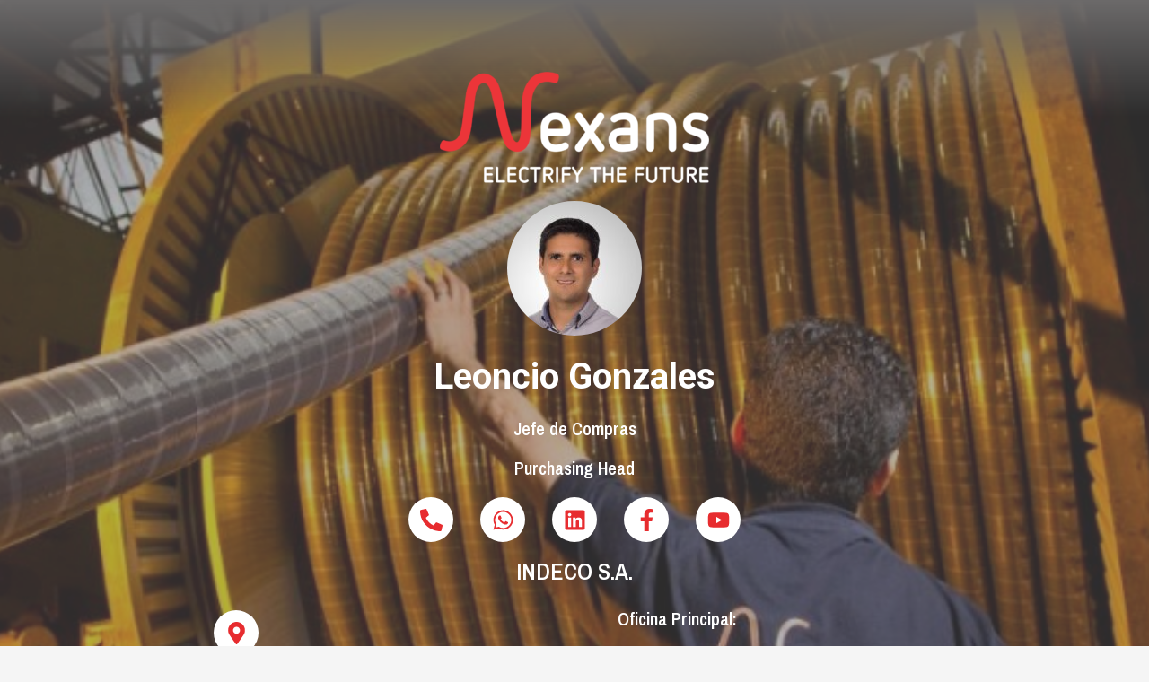

--- FILE ---
content_type: text/css
request_url: https://tarjetavirtual.in/wp-content/themes/astra-child/style.css?ver=1.0.0
body_size: 259
content:
/**
Theme Name: Tarjeta Virtual - hijo
Author: Planeta Web
Author URI: https://tarjetavirtual.in/
Description: Tema hijo de la web de Tarjetas Virtuales para la personalización
Version: 1.0.0
License: GNU General Public License v2 or later
License URI: http://www.gnu.org/licenses/gpl-2.0.html
Text Domain: tarjeta-virtual-hijo
Template: astra
*/

--- FILE ---
content_type: text/css
request_url: https://tarjetavirtual.in/wp-content/uploads/elementor/css/post-2425.css?ver=1729769698
body_size: 1740
content:
.elementor-2425 .elementor-element.elementor-element-6bbd40c5:not(.elementor-motion-effects-element-type-background), .elementor-2425 .elementor-element.elementor-element-6bbd40c5 > .elementor-motion-effects-container > .elementor-motion-effects-layer{background-color:#DBDBDB;background-image:url("https://tarjetavirtual.in/wp-content/uploads/2022/05/Fondo-Nexans.jpg");background-position:center center;background-repeat:no-repeat;background-size:cover;}.elementor-2425 .elementor-element.elementor-element-6bbd40c5 > .elementor-background-overlay{background-color:transparent;background-image:linear-gradient(180deg, #6C6A6A 0%, #605F5F78 10%);opacity:1;transition:background 0.3s, border-radius 0.3s, opacity 0.3s;}.elementor-2425 .elementor-element.elementor-element-6bbd40c5{transition:background 0.3s, border 0.3s, border-radius 0.3s, box-shadow 0.3s;}.elementor-2425 .elementor-element.elementor-element-7deeb844 > .elementor-element-populated >  .elementor-background-overlay{opacity:0.75;}.elementor-2425 .elementor-element.elementor-element-7deeb844 > .elementor-element-populated{transition:background 0.3s, border 0.3s, border-radius 0.3s, box-shadow 0.3s;}.elementor-2425 .elementor-element.elementor-element-7deeb844 > .elementor-element-populated > .elementor-background-overlay{transition:background 0.3s, border-radius 0.3s, opacity 0.3s;}.elementor-2425 .elementor-element.elementor-element-50d76a3a{--spacer-size:50px;}.elementor-2425 .elementor-element.elementor-element-58b20d40{text-align:center;}.elementor-2425 .elementor-element.elementor-element-58b20d40 img{border-radius:75px 75px 75px 75px;}.elementor-2425 .elementor-element.elementor-element-66e3520e{text-align:center;}.elementor-2425 .elementor-element.elementor-element-66e3520e .elementor-heading-title{color:#FFFFFF;font-size:40px;font-weight:bold;mix-blend-mode:luminosity;}.elementor-2425 .elementor-element.elementor-element-66e3520e.bdt-background-overlay-yes > .elementor-widget-container:before{transition:background 0.3s;}.elementor-2425 .elementor-element.elementor-element-1c3fa116{text-align:center;}.elementor-2425 .elementor-element.elementor-element-1c3fa116 .elementor-heading-title{color:#FFFFFF;font-family:"Archivo Narrow", Sans-serif;font-size:20px;}.elementor-2425 .elementor-element.elementor-element-6c070a1a{text-align:center;}.elementor-2425 .elementor-element.elementor-element-6c070a1a .elementor-heading-title{color:#FFFFFF;font-family:"Archivo Narrow", Sans-serif;font-size:20px;}.elementor-2425 .elementor-element.elementor-element-5e9ac272{--grid-template-columns:repeat(0, auto);--grid-column-gap:30px;--grid-row-gap:0px;}.elementor-2425 .elementor-element.elementor-element-5e9ac272 .elementor-widget-container{text-align:center;}.elementor-2425 .elementor-element.elementor-element-5e9ac272 .elementor-social-icon{background-color:#FFFFFF;}.elementor-2425 .elementor-element.elementor-element-5e9ac272 .elementor-social-icon i{color:#E72C2F;}.elementor-2425 .elementor-element.elementor-element-5e9ac272 .elementor-social-icon svg{fill:#E72C2F;}.elementor-2425 .elementor-element.elementor-element-257a8759{text-align:center;}.elementor-2425 .elementor-element.elementor-element-257a8759 .elementor-heading-title{color:#FFFFFF;font-family:"Archivo Narrow", Sans-serif;font-size:26px;font-weight:600;}.elementor-2425 .elementor-element.elementor-element-3abbc3d2{--grid-template-columns:repeat(0, auto);--grid-column-gap:30px;--grid-row-gap:0px;}.elementor-2425 .elementor-element.elementor-element-3abbc3d2 .elementor-widget-container{text-align:right;}.elementor-2425 .elementor-element.elementor-element-3abbc3d2 .elementor-social-icon{background-color:#FFFFFF;}.elementor-2425 .elementor-element.elementor-element-3abbc3d2 .elementor-social-icon i{color:#E72C2F;}.elementor-2425 .elementor-element.elementor-element-3abbc3d2 .elementor-social-icon svg{fill:#E72C2F;}.elementor-bc-flex-widget .elementor-2425 .elementor-element.elementor-element-7dbc86db.elementor-column .elementor-widget-wrap{align-items:center;}.elementor-2425 .elementor-element.elementor-element-7dbc86db.elementor-column.elementor-element[data-element_type="column"] > .elementor-widget-wrap.elementor-element-populated{align-content:center;align-items:center;}.elementor-2425 .elementor-element.elementor-element-7c3971a2{text-align:center;}.elementor-2425 .elementor-element.elementor-element-7c3971a2 .elementor-heading-title{color:#FFFFFF;font-family:"Archivo Narrow", Sans-serif;font-size:20px;}.elementor-2425 .elementor-element.elementor-element-53572451{text-align:center;}.elementor-2425 .elementor-element.elementor-element-53572451 .elementor-heading-title{color:#FFFFFF;font-family:"Archivo Narrow", Sans-serif;font-size:24px;font-weight:normal;}.elementor-2425 .elementor-element.elementor-element-41e9ab21{--grid-template-columns:repeat(0, auto);--grid-column-gap:30px;--grid-row-gap:0px;}.elementor-2425 .elementor-element.elementor-element-41e9ab21 .elementor-widget-container{text-align:right;}.elementor-2425 .elementor-element.elementor-element-41e9ab21 .elementor-social-icon{background-color:#FFFFFF;}.elementor-2425 .elementor-element.elementor-element-41e9ab21 .elementor-social-icon i{color:#E72C2F;}.elementor-2425 .elementor-element.elementor-element-41e9ab21 .elementor-social-icon svg{fill:#E72C2F;}.elementor-bc-flex-widget .elementor-2425 .elementor-element.elementor-element-75682e8e.elementor-column .elementor-widget-wrap{align-items:center;}.elementor-2425 .elementor-element.elementor-element-75682e8e.elementor-column.elementor-element[data-element_type="column"] > .elementor-widget-wrap.elementor-element-populated{align-content:center;align-items:center;}.elementor-2425 .elementor-element.elementor-element-3c616543{text-align:center;}.elementor-2425 .elementor-element.elementor-element-3c616543 .elementor-heading-title{color:#FFFFFF;font-family:"Archivo Narrow", Sans-serif;font-size:20px;}.elementor-2425 .elementor-element.elementor-element-88ec1b9{text-align:center;}.elementor-2425 .elementor-element.elementor-element-88ec1b9 .elementor-heading-title{color:#FFFFFF;font-family:"Archivo Narrow", Sans-serif;font-size:24px;font-weight:normal;}.elementor-2425 .elementor-element.elementor-element-792bb76c{--spacer-size:50px;}.elementor-2425 .elementor-element.elementor-element-7d973dec{--ep-advanced-icon-box-icon-left-h-offset:0px;--ep-advanced-icon-box-icon-left-v-offset:0px;}.elementor-2425 .elementor-element.elementor-element-7d973dec .bdt-ep-advanced-icon-box-icon-wrap{color:#E72C2F;transform:rotate(0deg);}.elementor-2425 .elementor-element.elementor-element-7d973dec .bdt-ep-advanced-icon-box-icon-wrap svg{fill:#E72C2F;}.elementor-2425 .elementor-element.elementor-element-7d973dec.elementor-position-right .bdt-ep-advanced-icon-box-icon{margin-left:22px;}.elementor-2425 .elementor-element.elementor-element-7d973dec.elementor-position-left .bdt-ep-advanced-icon-box-icon{margin-right:22px;}.elementor-2425 .elementor-element.elementor-element-7d973dec.elementor-position-top .bdt-ep-advanced-icon-box-icon{margin-bottom:22px;}.elementor-2425 .elementor-element.elementor-element-7d973dec.elementor-position-bottom .bdt-ep-advanced-icon-box-icon{margin-top:22px;}.elementor-2425 .elementor-element.elementor-element-7d973dec .bdt-ep-advanced-icon-box-icon-wrap i, .elementor-2425 .elementor-element.elementor-element-7d973dec .bdt-ep-advanced-icon-box-icon-wrap img, .elementor-2425 .elementor-element.elementor-element-7d973dec .bdt-ep-advanced-icon-box-icon-wrap svg{transform:rotate(-37deg);}.elementor-2425 .elementor-element.elementor-element-7d973dec > .elementor-widget-container{margin:0px 0px 0px 0px;background-color:#FFFFFFB5;border-radius:10px 10px 10px 10px;}.elementor-2425 .elementor-element.elementor-element-7d973dec.bdt-background-overlay-yes > .elementor-widget-container:before{transition:background 0.3s;}.elementor-2425 .elementor-element.elementor-element-44ecfd5e{--ep-advanced-icon-box-icon-left-h-offset:0px;--ep-advanced-icon-box-icon-left-v-offset:0px;}.elementor-2425 .elementor-element.elementor-element-44ecfd5e .bdt-ep-advanced-icon-box-icon-wrap{color:#E72C2F;transform:rotate(0deg);}.elementor-2425 .elementor-element.elementor-element-44ecfd5e .bdt-ep-advanced-icon-box-icon-wrap svg{fill:#E72C2F;}.elementor-2425 .elementor-element.elementor-element-44ecfd5e.elementor-position-right .bdt-ep-advanced-icon-box-icon{margin-left:22px;}.elementor-2425 .elementor-element.elementor-element-44ecfd5e.elementor-position-left .bdt-ep-advanced-icon-box-icon{margin-right:22px;}.elementor-2425 .elementor-element.elementor-element-44ecfd5e.elementor-position-top .bdt-ep-advanced-icon-box-icon{margin-bottom:22px;}.elementor-2425 .elementor-element.elementor-element-44ecfd5e.elementor-position-bottom .bdt-ep-advanced-icon-box-icon{margin-top:22px;}.elementor-2425 .elementor-element.elementor-element-44ecfd5e .bdt-ep-advanced-icon-box-icon-wrap i, .elementor-2425 .elementor-element.elementor-element-44ecfd5e .bdt-ep-advanced-icon-box-icon-wrap img, .elementor-2425 .elementor-element.elementor-element-44ecfd5e .bdt-ep-advanced-icon-box-icon-wrap svg{transform:rotate(-37deg);}.elementor-2425 .elementor-element.elementor-element-44ecfd5e > .elementor-widget-container{margin:0px 0px 0px 0px;background-color:#FFFFFFB5;border-radius:10px 10px 10px 10px;}.elementor-2425 .elementor-element.elementor-element-44ecfd5e.bdt-background-overlay-yes > .elementor-widget-container:before{transition:background 0.3s;}.elementor-2425 .elementor-element.elementor-element-12885bb4{--ep-advanced-icon-box-icon-left-h-offset:0px;--ep-advanced-icon-box-icon-left-v-offset:0px;}.elementor-2425 .elementor-element.elementor-element-12885bb4 .bdt-ep-advanced-icon-box-icon-wrap{color:#E72C2F;transform:rotate(0deg);}.elementor-2425 .elementor-element.elementor-element-12885bb4 .bdt-ep-advanced-icon-box-icon-wrap svg{fill:#E72C2F;}.elementor-2425 .elementor-element.elementor-element-12885bb4.elementor-position-right .bdt-ep-advanced-icon-box-icon{margin-left:22px;}.elementor-2425 .elementor-element.elementor-element-12885bb4.elementor-position-left .bdt-ep-advanced-icon-box-icon{margin-right:22px;}.elementor-2425 .elementor-element.elementor-element-12885bb4.elementor-position-top .bdt-ep-advanced-icon-box-icon{margin-bottom:22px;}.elementor-2425 .elementor-element.elementor-element-12885bb4.elementor-position-bottom .bdt-ep-advanced-icon-box-icon{margin-top:22px;}.elementor-2425 .elementor-element.elementor-element-12885bb4 .bdt-ep-advanced-icon-box-icon-wrap i, .elementor-2425 .elementor-element.elementor-element-12885bb4 .bdt-ep-advanced-icon-box-icon-wrap img, .elementor-2425 .elementor-element.elementor-element-12885bb4 .bdt-ep-advanced-icon-box-icon-wrap svg{transform:rotate(-37deg);}.elementor-2425 .elementor-element.elementor-element-12885bb4 > .elementor-widget-container{margin:0px 0px 0px 0px;background-color:#FFFFFFB5;border-radius:10px 10px 10px 10px;}.elementor-2425 .elementor-element.elementor-element-12885bb4.bdt-background-overlay-yes > .elementor-widget-container:before{transition:background 0.3s;}.elementor-2425 .elementor-element.elementor-element-771d7cf{--ep-advanced-icon-box-icon-left-h-offset:0px;--ep-advanced-icon-box-icon-left-v-offset:0px;}.elementor-2425 .elementor-element.elementor-element-771d7cf .bdt-ep-advanced-icon-box-icon-wrap{color:#E72C2F;transform:rotate(0deg);}.elementor-2425 .elementor-element.elementor-element-771d7cf .bdt-ep-advanced-icon-box-icon-wrap svg{fill:#E72C2F;}.elementor-2425 .elementor-element.elementor-element-771d7cf.elementor-position-right .bdt-ep-advanced-icon-box-icon{margin-left:22px;}.elementor-2425 .elementor-element.elementor-element-771d7cf.elementor-position-left .bdt-ep-advanced-icon-box-icon{margin-right:22px;}.elementor-2425 .elementor-element.elementor-element-771d7cf.elementor-position-top .bdt-ep-advanced-icon-box-icon{margin-bottom:22px;}.elementor-2425 .elementor-element.elementor-element-771d7cf.elementor-position-bottom .bdt-ep-advanced-icon-box-icon{margin-top:22px;}.elementor-2425 .elementor-element.elementor-element-771d7cf > .elementor-widget-container{margin:0px 0px 0px 0px;background-color:#FFFFFFB5;border-radius:10px 10px 10px 10px;}.elementor-2425 .elementor-element.elementor-element-771d7cf.bdt-background-overlay-yes > .elementor-widget-container:before{transition:background 0.3s;}.elementor-2425 .elementor-element.elementor-element-c4bc267{text-align:center;}.elementor-2425 .elementor-element.elementor-element-c4bc267 .elementor-heading-title{color:#FFFFFF;font-family:"Archivo Narrow", Sans-serif;font-size:24px;font-weight:normal;}.elementor-2425 .elementor-element.elementor-element-6b1a7178{--spacer-size:82px;}.elementor-widget .tippy-tooltip .tippy-content{text-align:center;}@media(max-width:1024px){.elementor-2425 .elementor-element.elementor-element-7d973dec{--ep-advanced-icon-box-icon-left-h-offset:0px;--ep-advanced-icon-box-icon-left-v-offset:0px;}.elementor-2425 .elementor-element.elementor-element-44ecfd5e{--ep-advanced-icon-box-icon-left-h-offset:0px;--ep-advanced-icon-box-icon-left-v-offset:0px;}.elementor-2425 .elementor-element.elementor-element-12885bb4{--ep-advanced-icon-box-icon-left-h-offset:0px;--ep-advanced-icon-box-icon-left-v-offset:0px;}.elementor-2425 .elementor-element.elementor-element-771d7cf{--ep-advanced-icon-box-icon-left-h-offset:0px;--ep-advanced-icon-box-icon-left-v-offset:0px;}}@media(max-width:900px){.elementor-2425 .elementor-element.elementor-element-6bbd40c5:not(.elementor-motion-effects-element-type-background), .elementor-2425 .elementor-element.elementor-element-6bbd40c5 > .elementor-motion-effects-container > .elementor-motion-effects-layer{background-position:center center;background-size:cover;}.elementor-2425 .elementor-element.elementor-element-50d76a3a{--spacer-size:38px;}.elementor-2425 .elementor-element.elementor-element-2457b245 > .elementor-widget-container{margin:0px 50px 0px 50px;}.elementor-2425 .elementor-element.elementor-element-58b20d40{text-align:center;}.elementor-2425 .elementor-element.elementor-element-66e3520e{text-align:center;}.elementor-2425 .elementor-element.elementor-element-66e3520e .elementor-heading-title{font-size:30px;}.elementor-2425 .elementor-element.elementor-element-6c070a1a > .elementor-widget-container{margin:-17px 0px 0px 0px;}.elementor-2425 .elementor-element.elementor-element-5e9ac272{--grid-template-columns:repeat(4, auto);--icon-size:24px;--grid-column-gap:14px;}.elementor-2425 .elementor-element.elementor-element-5e9ac272 .elementor-widget-container{text-align:center;}.elementor-2425 .elementor-element.elementor-element-7aef7249{width:20%;}.elementor-bc-flex-widget .elementor-2425 .elementor-element.elementor-element-7aef7249.elementor-column .elementor-widget-wrap{align-items:center;}.elementor-2425 .elementor-element.elementor-element-7aef7249.elementor-column.elementor-element[data-element_type="column"] > .elementor-widget-wrap.elementor-element-populated{align-content:center;align-items:center;}.elementor-2425 .elementor-element.elementor-element-3abbc3d2{--grid-template-columns:repeat(4, auto);--icon-size:22px;--grid-column-gap:14px;}.elementor-2425 .elementor-element.elementor-element-3abbc3d2 .elementor-widget-container{text-align:center;}.elementor-2425 .elementor-element.elementor-element-7dbc86db{width:80%;}.elementor-2425 .elementor-element.elementor-element-7c3971a2{text-align:left;}.elementor-2425 .elementor-element.elementor-element-53572451{text-align:left;}.elementor-2425 .elementor-element.elementor-element-53572451 .elementor-heading-title{font-size:22px;}.elementor-2425 .elementor-element.elementor-element-219c8b15{width:20%;}.elementor-bc-flex-widget .elementor-2425 .elementor-element.elementor-element-219c8b15.elementor-column .elementor-widget-wrap{align-items:center;}.elementor-2425 .elementor-element.elementor-element-219c8b15.elementor-column.elementor-element[data-element_type="column"] > .elementor-widget-wrap.elementor-element-populated{align-content:center;align-items:center;}.elementor-2425 .elementor-element.elementor-element-41e9ab21{--grid-template-columns:repeat(4, auto);--icon-size:22px;--grid-column-gap:14px;}.elementor-2425 .elementor-element.elementor-element-41e9ab21 .elementor-widget-container{text-align:center;}.elementor-2425 .elementor-element.elementor-element-75682e8e{width:80%;}.elementor-2425 .elementor-element.elementor-element-3c616543{text-align:left;}.elementor-2425 .elementor-element.elementor-element-88ec1b9{text-align:left;}.elementor-2425 .elementor-element.elementor-element-88ec1b9 .elementor-heading-title{font-size:22px;}.elementor-2425 .elementor-element.elementor-element-792bb76c{--spacer-size:20px;}.elementor-2425 .elementor-element.elementor-element-7d973dec{--ep-advanced-icon-box-icon-left-h-offset:0px;--ep-advanced-icon-box-icon-left-v-offset:0px;}.elementor-2425 .elementor-element.elementor-element-7d973dec .bdt-ep-advanced-icon-box-icon{margin-bottom:8px;}.elementor-2425 .elementor-element.elementor-element-7d973dec.elementor-position-right .bdt-ep-advanced-icon-box-icon{margin-left:8px;}.elementor-2425 .elementor-element.elementor-element-7d973dec.elementor-position-left .bdt-ep-advanced-icon-box-icon{margin-right:8px;}.elementor-2425 .elementor-element.elementor-element-7d973dec.elementor-position-top .bdt-ep-advanced-icon-box-icon{margin-bottom:8px;}.elementor-2425 .elementor-element.elementor-element-7d973dec.elementor-position-bottom .bdt-ep-advanced-icon-box-icon{margin-top:8px;}.elementor-2425 .elementor-element.elementor-element-7d973dec > .elementor-widget-container{margin:0px 0px 0px 0px;}.elementor-2425 .elementor-element.elementor-element-44ecfd5e{--ep-advanced-icon-box-icon-left-h-offset:0px;--ep-advanced-icon-box-icon-left-v-offset:0px;}.elementor-2425 .elementor-element.elementor-element-44ecfd5e .bdt-ep-advanced-icon-box-icon{margin-bottom:8px;}.elementor-2425 .elementor-element.elementor-element-44ecfd5e.elementor-position-right .bdt-ep-advanced-icon-box-icon{margin-left:8px;}.elementor-2425 .elementor-element.elementor-element-44ecfd5e.elementor-position-left .bdt-ep-advanced-icon-box-icon{margin-right:8px;}.elementor-2425 .elementor-element.elementor-element-44ecfd5e.elementor-position-top .bdt-ep-advanced-icon-box-icon{margin-bottom:8px;}.elementor-2425 .elementor-element.elementor-element-44ecfd5e.elementor-position-bottom .bdt-ep-advanced-icon-box-icon{margin-top:8px;}.elementor-2425 .elementor-element.elementor-element-44ecfd5e > .elementor-widget-container{margin:0px 0px 0px 0px;}.elementor-2425 .elementor-element.elementor-element-12885bb4{--ep-advanced-icon-box-icon-left-h-offset:0px;--ep-advanced-icon-box-icon-left-v-offset:0px;}.elementor-2425 .elementor-element.elementor-element-12885bb4 .bdt-ep-advanced-icon-box-icon{margin-bottom:8px;}.elementor-2425 .elementor-element.elementor-element-12885bb4.elementor-position-right .bdt-ep-advanced-icon-box-icon{margin-left:8px;}.elementor-2425 .elementor-element.elementor-element-12885bb4.elementor-position-left .bdt-ep-advanced-icon-box-icon{margin-right:8px;}.elementor-2425 .elementor-element.elementor-element-12885bb4.elementor-position-top .bdt-ep-advanced-icon-box-icon{margin-bottom:8px;}.elementor-2425 .elementor-element.elementor-element-12885bb4.elementor-position-bottom .bdt-ep-advanced-icon-box-icon{margin-top:8px;}.elementor-2425 .elementor-element.elementor-element-12885bb4 > .elementor-widget-container{margin:0px 0px 0px 0px;}.elementor-2425 .elementor-element.elementor-element-771d7cf{--ep-advanced-icon-box-icon-left-h-offset:0px;--ep-advanced-icon-box-icon-left-v-offset:0px;}.elementor-2425 .elementor-element.elementor-element-771d7cf .bdt-ep-advanced-icon-box-icon{margin-bottom:8px;}.elementor-2425 .elementor-element.elementor-element-771d7cf.elementor-position-right .bdt-ep-advanced-icon-box-icon{margin-left:8px;}.elementor-2425 .elementor-element.elementor-element-771d7cf.elementor-position-left .bdt-ep-advanced-icon-box-icon{margin-right:8px;}.elementor-2425 .elementor-element.elementor-element-771d7cf.elementor-position-top .bdt-ep-advanced-icon-box-icon{margin-bottom:8px;}.elementor-2425 .elementor-element.elementor-element-771d7cf.elementor-position-bottom .bdt-ep-advanced-icon-box-icon{margin-top:8px;}.elementor-2425 .elementor-element.elementor-element-771d7cf > .elementor-widget-container{margin:0px 0px 0px 0px;}.elementor-2425 .elementor-element.elementor-element-6b1a7178{--spacer-size:10px;}}@media(min-width:901px){.elementor-2425 .elementor-element.elementor-element-7aef7249{width:20%;}.elementor-2425 .elementor-element.elementor-element-7dbc86db{width:80%;}.elementor-2425 .elementor-element.elementor-element-219c8b15{width:20%;}.elementor-2425 .elementor-element.elementor-element-75682e8e{width:80%;}}